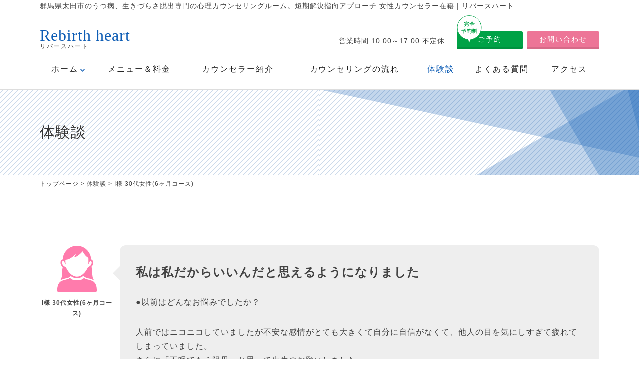

--- FILE ---
content_type: text/html; charset=UTF-8
request_url: https://www.cocoro-rebirthheart.net/voice/5932.html
body_size: 9931
content:
<!DOCTYPE html>
<html dir="ltr" lang="ja">
<head>
<meta charset="UTF-8" />
<meta name="viewport" content="width=device-width, initial-scale=1.0, minimum-scale=1.0, maximum-scale=1.0, user-scalable=no">
<!--[if IE]>
<meta http-equiv="X-UA-Compatible" content="IE=edge,chrome=1">
<![endif]-->
<title>I様 30代女性(6ヶ月コース) | 群馬県太田市のうつ病、生きづらさ脱出専門の心理カウンセリングルーム。短期解決指向アプローチ 女性カウンセラー在籍 | リバースハート群馬県太田市のうつ病、生きづらさ脱出専門の心理カウンセリングルーム。短期解決指向アプローチ 女性カウンセラー在籍 | リバースハート</title>
<link rel="stylesheet" href="https://www.cocoro-rebirthheart.net/wp-content/themes/rebirthheart/css/drawer.css" />
<link rel="stylesheet" media="all" href="https://www.cocoro-rebirthheart.net/wp-content/themes/rebirthheart/style.css">


<!--<link rel="shortcut icon" type="image/vnd.microsoft.icon" href="https://www.cocoro-rebirthheart.net/wp-content/themes/rebirthheart/img/favicon.ico" />-->

		<!-- All in One SEO 4.9.2 - aioseo.com -->
	<meta name="robots" content="max-image-preview:large" />
	<meta name="author" content="admin"/>
	<meta name="google-site-verification" content="WUA5Uc3__BPBsQSE6Ydvd5UKOv0cJHuEAvjWrc0VXNc" />
	<link rel="canonical" href="https://www.cocoro-rebirthheart.net/voice/5932.html" />
	<meta name="generator" content="All in One SEO (AIOSEO) 4.9.2" />
		<script type="application/ld+json" class="aioseo-schema">
			{"@context":"https:\/\/schema.org","@graph":[{"@type":"Article","@id":"https:\/\/www.cocoro-rebirthheart.net\/voice\/5932.html#article","name":"I\u69d8 30\u4ee3\u5973\u6027(6\u30f6\u6708\u30b3\u30fc\u30b9) | \u7fa4\u99ac\u770c\u592a\u7530\u5e02\u306e\u3046\u3064\u75c5\u3001\u751f\u304d\u3065\u3089\u3055\u8131\u51fa\u5c02\u9580\u306e\u5fc3\u7406\u30ab\u30a6\u30f3\u30bb\u30ea\u30f3\u30b0\u30eb\u30fc\u30e0\u3002\u77ed\u671f\u89e3\u6c7a\u6307\u5411\u30a2\u30d7\u30ed\u30fc\u30c1 \u5973\u6027\u30ab\u30a6\u30f3\u30bb\u30e9\u30fc\u5728\u7c4d | \u30ea\u30d0\u30fc\u30b9\u30cf\u30fc\u30c8","headline":"I\u69d8 30\u4ee3\u5973\u6027(6\u30f6\u6708\u30b3\u30fc\u30b9)","author":{"@id":"https:\/\/www.cocoro-rebirthheart.net\/author\/admin#author"},"publisher":{"@id":"https:\/\/www.cocoro-rebirthheart.net\/#organization"},"datePublished":"2022-02-22T15:48:41+09:00","dateModified":"2022-02-22T15:48:41+09:00","inLanguage":"ja","mainEntityOfPage":{"@id":"https:\/\/www.cocoro-rebirthheart.net\/voice\/5932.html#webpage"},"isPartOf":{"@id":"https:\/\/www.cocoro-rebirthheart.net\/voice\/5932.html#webpage"},"articleSection":"\u4f53\u9a13\u8ac7"},{"@type":"BreadcrumbList","@id":"https:\/\/www.cocoro-rebirthheart.net\/voice\/5932.html#breadcrumblist","itemListElement":[{"@type":"ListItem","@id":"https:\/\/www.cocoro-rebirthheart.net#listItem","position":1,"name":"\u30db\u30fc\u30e0","item":"https:\/\/www.cocoro-rebirthheart.net","nextItem":{"@type":"ListItem","@id":"https:\/\/www.cocoro-rebirthheart.net\/voice#listItem","name":"\u4f53\u9a13\u8ac7"}},{"@type":"ListItem","@id":"https:\/\/www.cocoro-rebirthheart.net\/voice#listItem","position":2,"name":"\u4f53\u9a13\u8ac7","item":"https:\/\/www.cocoro-rebirthheart.net\/voice","nextItem":{"@type":"ListItem","@id":"https:\/\/www.cocoro-rebirthheart.net\/voice\/5932.html#listItem","name":"I\u69d8 30\u4ee3\u5973\u6027(6\u30f6\u6708\u30b3\u30fc\u30b9)"},"previousItem":{"@type":"ListItem","@id":"https:\/\/www.cocoro-rebirthheart.net#listItem","name":"\u30db\u30fc\u30e0"}},{"@type":"ListItem","@id":"https:\/\/www.cocoro-rebirthheart.net\/voice\/5932.html#listItem","position":3,"name":"I\u69d8 30\u4ee3\u5973\u6027(6\u30f6\u6708\u30b3\u30fc\u30b9)","previousItem":{"@type":"ListItem","@id":"https:\/\/www.cocoro-rebirthheart.net\/voice#listItem","name":"\u4f53\u9a13\u8ac7"}}]},{"@type":"Organization","@id":"https:\/\/www.cocoro-rebirthheart.net\/#organization","name":"\u7fa4\u99ac\u770c\u592a\u7530\u5e02\u306e\u3046\u3064\u75c5\u3001\u751f\u304d\u3065\u3089\u3055\u8131\u51fa\u5c02\u9580\u306e\u5fc3\u7406\u30ab\u30a6\u30f3\u30bb\u30ea\u30f3\u30b0\u30eb\u30fc\u30e0\u3002\u77ed\u671f\u89e3\u6c7a\u6307\u5411\u30a2\u30d7\u30ed\u30fc\u30c1 \u5973\u6027\u30ab\u30a6\u30f3\u30bb\u30e9\u30fc\u5728\u7c4d | \u30ea\u30d0\u30fc\u30b9\u30cf\u30fc\u30c8","description":"\u7fa4\u99ac\u770c\u592a\u7530\u5e02\u306e\u3046\u3064\u75c5\u3001\u751f\u304d\u3065\u3089\u3055\u8131\u51fa\u5c02\u9580\u306e\u5fc3\u7406\u30ab\u30a6\u30f3\u30bb\u30ea\u30f3\u30b0\u30eb\u30fc\u30e0\u3002\u77ed\u671f\u89e3\u6c7a\u6307\u5411\u30a2\u30d7\u30ed\u30fc\u30c1 \u5973\u6027\u30ab\u30a6\u30f3\u30bb\u30e9\u30fc\u5728\u7c4d | \u30ea\u30d0\u30fc\u30b9\u30cf\u30fc\u30c8","url":"https:\/\/www.cocoro-rebirthheart.net\/"},{"@type":"Person","@id":"https:\/\/www.cocoro-rebirthheart.net\/author\/admin#author","url":"https:\/\/www.cocoro-rebirthheart.net\/author\/admin","name":"admin","image":{"@type":"ImageObject","@id":"https:\/\/www.cocoro-rebirthheart.net\/voice\/5932.html#authorImage","url":"https:\/\/secure.gravatar.com\/avatar\/62b148ccb014a4f1645f2220ba2d46f5c1f174400e9e12c8815a2e7c71afca14?s=96&d=mm&r=g","width":96,"height":96,"caption":"admin"}},{"@type":"WebPage","@id":"https:\/\/www.cocoro-rebirthheart.net\/voice\/5932.html#webpage","url":"https:\/\/www.cocoro-rebirthheart.net\/voice\/5932.html","name":"I\u69d8 30\u4ee3\u5973\u6027(6\u30f6\u6708\u30b3\u30fc\u30b9) | \u7fa4\u99ac\u770c\u592a\u7530\u5e02\u306e\u3046\u3064\u75c5\u3001\u751f\u304d\u3065\u3089\u3055\u8131\u51fa\u5c02\u9580\u306e\u5fc3\u7406\u30ab\u30a6\u30f3\u30bb\u30ea\u30f3\u30b0\u30eb\u30fc\u30e0\u3002\u77ed\u671f\u89e3\u6c7a\u6307\u5411\u30a2\u30d7\u30ed\u30fc\u30c1 \u5973\u6027\u30ab\u30a6\u30f3\u30bb\u30e9\u30fc\u5728\u7c4d | \u30ea\u30d0\u30fc\u30b9\u30cf\u30fc\u30c8","inLanguage":"ja","isPartOf":{"@id":"https:\/\/www.cocoro-rebirthheart.net\/#website"},"breadcrumb":{"@id":"https:\/\/www.cocoro-rebirthheart.net\/voice\/5932.html#breadcrumblist"},"author":{"@id":"https:\/\/www.cocoro-rebirthheart.net\/author\/admin#author"},"creator":{"@id":"https:\/\/www.cocoro-rebirthheart.net\/author\/admin#author"},"datePublished":"2022-02-22T15:48:41+09:00","dateModified":"2022-02-22T15:48:41+09:00"},{"@type":"WebSite","@id":"https:\/\/www.cocoro-rebirthheart.net\/#website","url":"https:\/\/www.cocoro-rebirthheart.net\/","name":"\u7fa4\u99ac\u770c\u592a\u7530\u5e02\u306e\u3046\u3064\u75c5\u3001\u751f\u304d\u3065\u3089\u3055\u8131\u51fa\u5c02\u9580\u306e\u5fc3\u7406\u30ab\u30a6\u30f3\u30bb\u30ea\u30f3\u30b0\u30eb\u30fc\u30e0\u3002\u77ed\u671f\u89e3\u6c7a\u6307\u5411\u30a2\u30d7\u30ed\u30fc\u30c1 \u5973\u6027\u30ab\u30a6\u30f3\u30bb\u30e9\u30fc\u5728\u7c4d | \u30ea\u30d0\u30fc\u30b9\u30cf\u30fc\u30c8","description":"\u7fa4\u99ac\u770c\u592a\u7530\u5e02\u306e\u3046\u3064\u75c5\u3001\u751f\u304d\u3065\u3089\u3055\u8131\u51fa\u5c02\u9580\u306e\u5fc3\u7406\u30ab\u30a6\u30f3\u30bb\u30ea\u30f3\u30b0\u30eb\u30fc\u30e0\u3002\u77ed\u671f\u89e3\u6c7a\u6307\u5411\u30a2\u30d7\u30ed\u30fc\u30c1 \u5973\u6027\u30ab\u30a6\u30f3\u30bb\u30e9\u30fc\u5728\u7c4d | \u30ea\u30d0\u30fc\u30b9\u30cf\u30fc\u30c8","inLanguage":"ja","publisher":{"@id":"https:\/\/www.cocoro-rebirthheart.net\/#organization"}}]}
		</script>
		<!-- All in One SEO -->

<link rel="alternate" title="oEmbed (JSON)" type="application/json+oembed" href="https://www.cocoro-rebirthheart.net/wp-json/oembed/1.0/embed?url=https%3A%2F%2Fwww.cocoro-rebirthheart.net%2Fvoice%2F5932.html" />
<link rel="alternate" title="oEmbed (XML)" type="text/xml+oembed" href="https://www.cocoro-rebirthheart.net/wp-json/oembed/1.0/embed?url=https%3A%2F%2Fwww.cocoro-rebirthheart.net%2Fvoice%2F5932.html&#038;format=xml" />

<!-- SEO SIMPLE PACK 3.6.2 -->
<title>I様 30代女性(6ヶ月コース) | 群馬県太田市のうつ病、生きづらさ脱出専門の心理カウンセリングルーム。短期解決指向アプローチ 女性カウンセラー在籍 | リバースハート</title>
<meta name="description" content="私は私だからいいんだと思えるようになりました ●以前はどんなお悩みでしたか？ 人前ではニコニコしていましたが不安な感情がとても大きくて自分に自信がなくて、他人の目を気にしすぎて疲れてしまっていました。さらに「不眠でもう限界」と思って先生のお">
<link rel="canonical" href="https://www.cocoro-rebirthheart.net/voice/5932.html">
<meta property="og:locale" content="ja_JP">
<meta property="og:type" content="article">
<meta property="og:title" content="I様 30代女性(6ヶ月コース) | 群馬県太田市のうつ病、生きづらさ脱出専門の心理カウンセリングルーム。短期解決指向アプローチ 女性カウンセラー在籍 | リバースハート">
<meta property="og:description" content="私は私だからいいんだと思えるようになりました ●以前はどんなお悩みでしたか？ 人前ではニコニコしていましたが不安な感情がとても大きくて自分に自信がなくて、他人の目を気にしすぎて疲れてしまっていました。さらに「不眠でもう限界」と思って先生のお">
<meta property="og:url" content="https://www.cocoro-rebirthheart.net/voice/5932.html">
<meta property="og:site_name" content="群馬県太田市のうつ病、生きづらさ脱出専門の心理カウンセリングルーム。短期解決指向アプローチ 女性カウンセラー在籍 | リバースハート">
<meta name="twitter:card" content="summary">
<!-- / SEO SIMPLE PACK -->

<style id='wp-img-auto-sizes-contain-inline-css' type='text/css'>
img:is([sizes=auto i],[sizes^="auto," i]){contain-intrinsic-size:3000px 1500px}
/*# sourceURL=wp-img-auto-sizes-contain-inline-css */
</style>
<style id='wp-block-library-inline-css' type='text/css'>
:root{--wp-block-synced-color:#7a00df;--wp-block-synced-color--rgb:122,0,223;--wp-bound-block-color:var(--wp-block-synced-color);--wp-editor-canvas-background:#ddd;--wp-admin-theme-color:#007cba;--wp-admin-theme-color--rgb:0,124,186;--wp-admin-theme-color-darker-10:#006ba1;--wp-admin-theme-color-darker-10--rgb:0,107,160.5;--wp-admin-theme-color-darker-20:#005a87;--wp-admin-theme-color-darker-20--rgb:0,90,135;--wp-admin-border-width-focus:2px}@media (min-resolution:192dpi){:root{--wp-admin-border-width-focus:1.5px}}.wp-element-button{cursor:pointer}:root .has-very-light-gray-background-color{background-color:#eee}:root .has-very-dark-gray-background-color{background-color:#313131}:root .has-very-light-gray-color{color:#eee}:root .has-very-dark-gray-color{color:#313131}:root .has-vivid-green-cyan-to-vivid-cyan-blue-gradient-background{background:linear-gradient(135deg,#00d084,#0693e3)}:root .has-purple-crush-gradient-background{background:linear-gradient(135deg,#34e2e4,#4721fb 50%,#ab1dfe)}:root .has-hazy-dawn-gradient-background{background:linear-gradient(135deg,#faaca8,#dad0ec)}:root .has-subdued-olive-gradient-background{background:linear-gradient(135deg,#fafae1,#67a671)}:root .has-atomic-cream-gradient-background{background:linear-gradient(135deg,#fdd79a,#004a59)}:root .has-nightshade-gradient-background{background:linear-gradient(135deg,#330968,#31cdcf)}:root .has-midnight-gradient-background{background:linear-gradient(135deg,#020381,#2874fc)}:root{--wp--preset--font-size--normal:16px;--wp--preset--font-size--huge:42px}.has-regular-font-size{font-size:1em}.has-larger-font-size{font-size:2.625em}.has-normal-font-size{font-size:var(--wp--preset--font-size--normal)}.has-huge-font-size{font-size:var(--wp--preset--font-size--huge)}.has-text-align-center{text-align:center}.has-text-align-left{text-align:left}.has-text-align-right{text-align:right}.has-fit-text{white-space:nowrap!important}#end-resizable-editor-section{display:none}.aligncenter{clear:both}.items-justified-left{justify-content:flex-start}.items-justified-center{justify-content:center}.items-justified-right{justify-content:flex-end}.items-justified-space-between{justify-content:space-between}.screen-reader-text{border:0;clip-path:inset(50%);height:1px;margin:-1px;overflow:hidden;padding:0;position:absolute;width:1px;word-wrap:normal!important}.screen-reader-text:focus{background-color:#ddd;clip-path:none;color:#444;display:block;font-size:1em;height:auto;left:5px;line-height:normal;padding:15px 23px 14px;text-decoration:none;top:5px;width:auto;z-index:100000}html :where(.has-border-color){border-style:solid}html :where([style*=border-top-color]){border-top-style:solid}html :where([style*=border-right-color]){border-right-style:solid}html :where([style*=border-bottom-color]){border-bottom-style:solid}html :where([style*=border-left-color]){border-left-style:solid}html :where([style*=border-width]){border-style:solid}html :where([style*=border-top-width]){border-top-style:solid}html :where([style*=border-right-width]){border-right-style:solid}html :where([style*=border-bottom-width]){border-bottom-style:solid}html :where([style*=border-left-width]){border-left-style:solid}html :where(img[class*=wp-image-]){height:auto;max-width:100%}:where(figure){margin:0 0 1em}html :where(.is-position-sticky){--wp-admin--admin-bar--position-offset:var(--wp-admin--admin-bar--height,0px)}@media screen and (max-width:600px){html :where(.is-position-sticky){--wp-admin--admin-bar--position-offset:0px}}

/*# sourceURL=wp-block-library-inline-css */
</style><style id='global-styles-inline-css' type='text/css'>
:root{--wp--preset--aspect-ratio--square: 1;--wp--preset--aspect-ratio--4-3: 4/3;--wp--preset--aspect-ratio--3-4: 3/4;--wp--preset--aspect-ratio--3-2: 3/2;--wp--preset--aspect-ratio--2-3: 2/3;--wp--preset--aspect-ratio--16-9: 16/9;--wp--preset--aspect-ratio--9-16: 9/16;--wp--preset--color--black: #000000;--wp--preset--color--cyan-bluish-gray: #abb8c3;--wp--preset--color--white: #ffffff;--wp--preset--color--pale-pink: #f78da7;--wp--preset--color--vivid-red: #cf2e2e;--wp--preset--color--luminous-vivid-orange: #ff6900;--wp--preset--color--luminous-vivid-amber: #fcb900;--wp--preset--color--light-green-cyan: #7bdcb5;--wp--preset--color--vivid-green-cyan: #00d084;--wp--preset--color--pale-cyan-blue: #8ed1fc;--wp--preset--color--vivid-cyan-blue: #0693e3;--wp--preset--color--vivid-purple: #9b51e0;--wp--preset--gradient--vivid-cyan-blue-to-vivid-purple: linear-gradient(135deg,rgb(6,147,227) 0%,rgb(155,81,224) 100%);--wp--preset--gradient--light-green-cyan-to-vivid-green-cyan: linear-gradient(135deg,rgb(122,220,180) 0%,rgb(0,208,130) 100%);--wp--preset--gradient--luminous-vivid-amber-to-luminous-vivid-orange: linear-gradient(135deg,rgb(252,185,0) 0%,rgb(255,105,0) 100%);--wp--preset--gradient--luminous-vivid-orange-to-vivid-red: linear-gradient(135deg,rgb(255,105,0) 0%,rgb(207,46,46) 100%);--wp--preset--gradient--very-light-gray-to-cyan-bluish-gray: linear-gradient(135deg,rgb(238,238,238) 0%,rgb(169,184,195) 100%);--wp--preset--gradient--cool-to-warm-spectrum: linear-gradient(135deg,rgb(74,234,220) 0%,rgb(151,120,209) 20%,rgb(207,42,186) 40%,rgb(238,44,130) 60%,rgb(251,105,98) 80%,rgb(254,248,76) 100%);--wp--preset--gradient--blush-light-purple: linear-gradient(135deg,rgb(255,206,236) 0%,rgb(152,150,240) 100%);--wp--preset--gradient--blush-bordeaux: linear-gradient(135deg,rgb(254,205,165) 0%,rgb(254,45,45) 50%,rgb(107,0,62) 100%);--wp--preset--gradient--luminous-dusk: linear-gradient(135deg,rgb(255,203,112) 0%,rgb(199,81,192) 50%,rgb(65,88,208) 100%);--wp--preset--gradient--pale-ocean: linear-gradient(135deg,rgb(255,245,203) 0%,rgb(182,227,212) 50%,rgb(51,167,181) 100%);--wp--preset--gradient--electric-grass: linear-gradient(135deg,rgb(202,248,128) 0%,rgb(113,206,126) 100%);--wp--preset--gradient--midnight: linear-gradient(135deg,rgb(2,3,129) 0%,rgb(40,116,252) 100%);--wp--preset--font-size--small: 13px;--wp--preset--font-size--medium: 20px;--wp--preset--font-size--large: 36px;--wp--preset--font-size--x-large: 42px;--wp--preset--spacing--20: 0.44rem;--wp--preset--spacing--30: 0.67rem;--wp--preset--spacing--40: 1rem;--wp--preset--spacing--50: 1.5rem;--wp--preset--spacing--60: 2.25rem;--wp--preset--spacing--70: 3.38rem;--wp--preset--spacing--80: 5.06rem;--wp--preset--shadow--natural: 6px 6px 9px rgba(0, 0, 0, 0.2);--wp--preset--shadow--deep: 12px 12px 50px rgba(0, 0, 0, 0.4);--wp--preset--shadow--sharp: 6px 6px 0px rgba(0, 0, 0, 0.2);--wp--preset--shadow--outlined: 6px 6px 0px -3px rgb(255, 255, 255), 6px 6px rgb(0, 0, 0);--wp--preset--shadow--crisp: 6px 6px 0px rgb(0, 0, 0);}:where(.is-layout-flex){gap: 0.5em;}:where(.is-layout-grid){gap: 0.5em;}body .is-layout-flex{display: flex;}.is-layout-flex{flex-wrap: wrap;align-items: center;}.is-layout-flex > :is(*, div){margin: 0;}body .is-layout-grid{display: grid;}.is-layout-grid > :is(*, div){margin: 0;}:where(.wp-block-columns.is-layout-flex){gap: 2em;}:where(.wp-block-columns.is-layout-grid){gap: 2em;}:where(.wp-block-post-template.is-layout-flex){gap: 1.25em;}:where(.wp-block-post-template.is-layout-grid){gap: 1.25em;}.has-black-color{color: var(--wp--preset--color--black) !important;}.has-cyan-bluish-gray-color{color: var(--wp--preset--color--cyan-bluish-gray) !important;}.has-white-color{color: var(--wp--preset--color--white) !important;}.has-pale-pink-color{color: var(--wp--preset--color--pale-pink) !important;}.has-vivid-red-color{color: var(--wp--preset--color--vivid-red) !important;}.has-luminous-vivid-orange-color{color: var(--wp--preset--color--luminous-vivid-orange) !important;}.has-luminous-vivid-amber-color{color: var(--wp--preset--color--luminous-vivid-amber) !important;}.has-light-green-cyan-color{color: var(--wp--preset--color--light-green-cyan) !important;}.has-vivid-green-cyan-color{color: var(--wp--preset--color--vivid-green-cyan) !important;}.has-pale-cyan-blue-color{color: var(--wp--preset--color--pale-cyan-blue) !important;}.has-vivid-cyan-blue-color{color: var(--wp--preset--color--vivid-cyan-blue) !important;}.has-vivid-purple-color{color: var(--wp--preset--color--vivid-purple) !important;}.has-black-background-color{background-color: var(--wp--preset--color--black) !important;}.has-cyan-bluish-gray-background-color{background-color: var(--wp--preset--color--cyan-bluish-gray) !important;}.has-white-background-color{background-color: var(--wp--preset--color--white) !important;}.has-pale-pink-background-color{background-color: var(--wp--preset--color--pale-pink) !important;}.has-vivid-red-background-color{background-color: var(--wp--preset--color--vivid-red) !important;}.has-luminous-vivid-orange-background-color{background-color: var(--wp--preset--color--luminous-vivid-orange) !important;}.has-luminous-vivid-amber-background-color{background-color: var(--wp--preset--color--luminous-vivid-amber) !important;}.has-light-green-cyan-background-color{background-color: var(--wp--preset--color--light-green-cyan) !important;}.has-vivid-green-cyan-background-color{background-color: var(--wp--preset--color--vivid-green-cyan) !important;}.has-pale-cyan-blue-background-color{background-color: var(--wp--preset--color--pale-cyan-blue) !important;}.has-vivid-cyan-blue-background-color{background-color: var(--wp--preset--color--vivid-cyan-blue) !important;}.has-vivid-purple-background-color{background-color: var(--wp--preset--color--vivid-purple) !important;}.has-black-border-color{border-color: var(--wp--preset--color--black) !important;}.has-cyan-bluish-gray-border-color{border-color: var(--wp--preset--color--cyan-bluish-gray) !important;}.has-white-border-color{border-color: var(--wp--preset--color--white) !important;}.has-pale-pink-border-color{border-color: var(--wp--preset--color--pale-pink) !important;}.has-vivid-red-border-color{border-color: var(--wp--preset--color--vivid-red) !important;}.has-luminous-vivid-orange-border-color{border-color: var(--wp--preset--color--luminous-vivid-orange) !important;}.has-luminous-vivid-amber-border-color{border-color: var(--wp--preset--color--luminous-vivid-amber) !important;}.has-light-green-cyan-border-color{border-color: var(--wp--preset--color--light-green-cyan) !important;}.has-vivid-green-cyan-border-color{border-color: var(--wp--preset--color--vivid-green-cyan) !important;}.has-pale-cyan-blue-border-color{border-color: var(--wp--preset--color--pale-cyan-blue) !important;}.has-vivid-cyan-blue-border-color{border-color: var(--wp--preset--color--vivid-cyan-blue) !important;}.has-vivid-purple-border-color{border-color: var(--wp--preset--color--vivid-purple) !important;}.has-vivid-cyan-blue-to-vivid-purple-gradient-background{background: var(--wp--preset--gradient--vivid-cyan-blue-to-vivid-purple) !important;}.has-light-green-cyan-to-vivid-green-cyan-gradient-background{background: var(--wp--preset--gradient--light-green-cyan-to-vivid-green-cyan) !important;}.has-luminous-vivid-amber-to-luminous-vivid-orange-gradient-background{background: var(--wp--preset--gradient--luminous-vivid-amber-to-luminous-vivid-orange) !important;}.has-luminous-vivid-orange-to-vivid-red-gradient-background{background: var(--wp--preset--gradient--luminous-vivid-orange-to-vivid-red) !important;}.has-very-light-gray-to-cyan-bluish-gray-gradient-background{background: var(--wp--preset--gradient--very-light-gray-to-cyan-bluish-gray) !important;}.has-cool-to-warm-spectrum-gradient-background{background: var(--wp--preset--gradient--cool-to-warm-spectrum) !important;}.has-blush-light-purple-gradient-background{background: var(--wp--preset--gradient--blush-light-purple) !important;}.has-blush-bordeaux-gradient-background{background: var(--wp--preset--gradient--blush-bordeaux) !important;}.has-luminous-dusk-gradient-background{background: var(--wp--preset--gradient--luminous-dusk) !important;}.has-pale-ocean-gradient-background{background: var(--wp--preset--gradient--pale-ocean) !important;}.has-electric-grass-gradient-background{background: var(--wp--preset--gradient--electric-grass) !important;}.has-midnight-gradient-background{background: var(--wp--preset--gradient--midnight) !important;}.has-small-font-size{font-size: var(--wp--preset--font-size--small) !important;}.has-medium-font-size{font-size: var(--wp--preset--font-size--medium) !important;}.has-large-font-size{font-size: var(--wp--preset--font-size--large) !important;}.has-x-large-font-size{font-size: var(--wp--preset--font-size--x-large) !important;}
/*# sourceURL=global-styles-inline-css */
</style>

<style id='classic-theme-styles-inline-css' type='text/css'>
/*! This file is auto-generated */
.wp-block-button__link{color:#fff;background-color:#32373c;border-radius:9999px;box-shadow:none;text-decoration:none;padding:calc(.667em + 2px) calc(1.333em + 2px);font-size:1.125em}.wp-block-file__button{background:#32373c;color:#fff;text-decoration:none}
/*# sourceURL=/wp-includes/css/classic-themes.min.css */
</style>
<link rel='stylesheet' id='jquery.lightbox.min.css-css' href='https://www.cocoro-rebirthheart.net/wp-content/plugins/wp-jquery-lightbox/lightboxes/wp-jquery-lightbox/styles/lightbox.min.css?ver=2.3.4' type='text/css' media='all' />
<link rel='stylesheet' id='jqlb-overrides-css' href='https://www.cocoro-rebirthheart.net/wp-content/plugins/wp-jquery-lightbox/lightboxes/wp-jquery-lightbox/styles/overrides.css?ver=2.3.4' type='text/css' media='all' />
<style id='jqlb-overrides-inline-css' type='text/css'>

			#outerImageContainer {
				box-shadow: 0 0 4px 2px rgba(0,0,0,.2);
			}
			#imageContainer{
				padding: 6px;
			}
			#imageDataContainer {
				box-shadow: 0 -4px 0 0 #fff, 0 0 4px 2px rgba(0,0,0,.1);
				z-index: auto;
			}
			#prevArrow,
			#nextArrow{
				background-color: rgba(255,255,255,.7;
				color: #000000;
			}
/*# sourceURL=jqlb-overrides-inline-css */
</style>
<script type="text/javascript" src="https://www.cocoro-rebirthheart.net/wp-content/themes/rebirthheart/js/jQuery.js?ver=3.2.1" id="jquery-js"></script>
<link rel="https://api.w.org/" href="https://www.cocoro-rebirthheart.net/wp-json/" /><link rel="alternate" title="JSON" type="application/json" href="https://www.cocoro-rebirthheart.net/wp-json/wp/v2/posts/5932" /><link rel='shortlink' href='https://www.cocoro-rebirthheart.net/?p=5932' />
<link rel="icon" href="https://www.cocoro-rebirthheart.net/wp-content/uploads/2020/11/cropped-siteIcon-32x32.png" sizes="32x32" />
<link rel="icon" href="https://www.cocoro-rebirthheart.net/wp-content/uploads/2020/11/cropped-siteIcon-192x192.png" sizes="192x192" />
<link rel="apple-touch-icon" href="https://www.cocoro-rebirthheart.net/wp-content/uploads/2020/11/cropped-siteIcon-180x180.png" />
<meta name="msapplication-TileImage" content="https://www.cocoro-rebirthheart.net/wp-content/uploads/2020/11/cropped-siteIcon-270x270.png" />
<!-- Google Tag Manager -->
<script>(function(w,d,s,l,i){w[l]=w[l]||[];w[l].push({'gtm.start':
new Date().getTime(),event:'gtm.js'});var f=d.getElementsByTagName(s)[0],
j=d.createElement(s),dl=l!='dataLayer'?'&l='+l:'';j.async=true;j.src=
'https://www.googletagmanager.com/gtm.js?id='+i+dl;f.parentNode.insertBefore(j,f);
})(window,document,'script','dataLayer','GTM-TM68NLP');</script>
<!-- End Google Tag Manager -->
</head>

<body class="under drawer drawer--top">

	
<header id="top">
<div class="wrap">
<h1>群馬県太田市のうつ病、生きづらさ脱出専門の心理カウンセリングルーム。短期解決指向アプローチ 女性カウンセラー在籍 | リバースハート</h1>
<h2><a class="opa" href="https://www.cocoro-rebirthheart.net/"><span class="en">Rebirth heart</span><span class="ja">リバースハート</span></a></h2>
<ul id="secondary">
<li class="resv"><img class="bal" src="https://www.cocoro-rebirthheart.net/wp-content/themes/rebirthheart/img/rs.svg" alt="完全予約制" /><a class="btn opa" href="https://www.cocoro-rebirthheart.net/reservation">ご予約</a></li>
<li class="cont"><a class="btn opa" href="https://www.cocoro-rebirthheart.net/contact">お問い合わせ</a></li>
</ul>
<dl>
<dd><span class="biz">営業時間 10:00～17:00 不定休</span></dd>
</dl>		</div>
</header>
<nav id="nav">
<div class="wrap">
<ul id="primary" class="menu"><li id="menu-item-18" class="ddm menu-item menu-item-type-custom menu-item-object-custom menu-item-home menu-item-has-children menu-item-18"><a href="https://www.cocoro-rebirthheart.net/">ホーム</a>
<ul class="sub-menu">
	<li id="menu-item-46" class="menu-item menu-item-type-taxonomy menu-item-object-category menu-item-46"><a href="https://www.cocoro-rebirthheart.net/news">News</a></li>
	<li id="menu-item-45" class="menu-item menu-item-type-taxonomy menu-item-object-category menu-item-45"><a href="https://www.cocoro-rebirthheart.net/blog">Blog</a></li>
</ul>
</li>
<li id="menu-item-20" class="menu-item menu-item-type-post_type menu-item-object-page menu-item-20"><a href="https://www.cocoro-rebirthheart.net/menu">メニュー＆料金</a></li>
<li id="menu-item-23" class="menu-item menu-item-type-post_type menu-item-object-page menu-item-23"><a href="https://www.cocoro-rebirthheart.net/about">カウンセラー紹介</a></li>
<li id="menu-item-19" class="menu-item menu-item-type-post_type menu-item-object-page menu-item-19"><a href="https://www.cocoro-rebirthheart.net/flow">カウンセリングの流れ</a></li>
<li id="menu-item-255" class="menu-item menu-item-type-taxonomy menu-item-object-category current-post-ancestor current-menu-parent current-post-parent menu-item-255"><a href="https://www.cocoro-rebirthheart.net/voice">体験談</a></li>
<li id="menu-item-24" class="menu-item menu-item-type-taxonomy menu-item-object-category menu-item-24"><a href="https://www.cocoro-rebirthheart.net/faq">よくある質問</a></li>
<li id="menu-item-4255" class="menu-item menu-item-type-post_type menu-item-object-page menu-item-4255"><a href="https://www.cocoro-rebirthheart.net/access">アクセス</a></li>
</ul></div>
</nav>

<div class="pagenname">
<div class="wrap">
<h1>体験談</h1>
</div>
</div>


<div id="contents">
<div class="pankz">
<div class="wrap">
<p><a title="群馬県太田市のうつ病、生きづらさ脱出専門の心理カウンセリングルーム。短期解決指向アプローチ 女性カウンセラー在籍 | リバースハート" href="https://www.cocoro-rebirthheart.net">トップページ</a> &gt; <a title="体験談" href="https://www.cocoro-rebirthheart.net/voice">体験談</a> &gt; <span property="itemListElement" typeof="ListItem"><span property="name">I様 30代女性(6ヶ月コース)</span><meta property="position" content="3"></span></p>
</div>
</div>

<!-- 体験談 -->
<section>
<div class="wrap">
<h1><span class="name"></span></h1>
<section class="voice" id="post-5932">
<h2>
<img src="https://www.cocoro-rebirthheart.net/wp-content/themes/rebirthheart/img/woman.svg" alt="女性" width="80" />
I様 30代女性(6ヶ月コース)</h2>
<div>
<h3>私は私だからいいんだと思えるようになりました</h3>
<p>●以前はどんなお悩みでしたか？</p>
<p>人前ではニコニコしていましたが不安な感情がとても大きくて自分に自信がなくて、他人の目を気にしすぎて疲れてしまっていました。<br />さらに「不眠でもう限界」と思って先生のお願いしました。</p>
<p>●具体的にどの様な効果がありましたか？</p>
<p>他人の目を気にすることなく「私は私だからいいんだ」って思えるようになりました。<br />夜もバッチリ寝れてます！<br />周りで落ち込んでいる人にもアドバイスしちゃうくらい自分の物にしたって感じです^ ^</p>
<p>●セッションを受けていなかったらどうなっていましたか？</p>
<p>心身共にボロボロになりながら色々な方法を探し回っていたと思います。</p>
<p>●迷っている方へ一言お願いします。</p>
<p>私の場合は通い出して2ヶ月後ぐらいにふと振り返ると「あっ変わってきた」という実感が出てきました。<br />「じわじわくる」って感じです。<br />でもくじけそうな時もたくさんありました。<br />私はくじけそうなときや、不安なときはメールサポートをたくさん利用しました。<br />その都度先生は丁寧にサポートをして下さいました。<br />私は周りの知り合いにも岸田先生を薦めています。<br />それぐらい信頼できます。<br />私でも変われました。<br />他の方も変われるはずです。<br />迷っているなら是非やってみて欲しいと思います。</p>
</div>
</section></div>
</section>

</div><!-- #contents -->

<footer>

<!-- Google Tag Manager (noscript) -->
<noscript><iframe src="https://www.googletagmanager.com/ns.html?id=GTM-TM68NLP"
height="0" width="0" style="display:none;visibility:hidden"></iframe></noscript>
<!-- End Google Tag Manager (noscript) -->

<div class="footTop">
<div class="wrap">
<div class="half p60">
<dl class="credit">
<dt><img src="https://www.cocoro-rebirthheart.net/wp-content/themes/rebirthheart/img/credit.png" alt="" width="180" /></dt>
<dd><a class="more opa" href="https://www.cocoro-rebirthheart.net/about"><b>Rebirth heart リバースハート</b></a>
<dl>
<dt>営業時間：</dt>
<dd>10：00～17：00</dd>
<dt>定<span style="padding: 0 0.5em;">休</span>日：</dt>
<dd>不定休</dd>
<dt><span style="padding-right: 2em;">住</span>所：</dt>
<dd>群馬県太田市新井町565-13 ドリームタウン111</dd>
</dl>
<ul class="outside">

<p><img src="https://www.cocoro-rebirthheart.net/wp-content/uploads/2024/09/66b535962734fccd0f40b2abe32bf6ba-320x213.jpeg"width="150" height="75" alt="SDGsロゴ"> <img src="https://www.cocoro-rebirthheart.net/wp-content/uploads/2024/09/sdg_icon_03_ja_2-320x320.png" width="100" height="100" alt="すべての人に健康と福祉を"><br><br><p>私たちは持続可能な開発目標(SDGs)を支援しています</p><br></p>


<li><a href="https://sinri-navi.com" target="_blank" class="opa"><img src="https://sinri-navi.com/img/bnr/12.jpg" width="120" height="60" alt=""/></a></li>
<li><a href="http://smilelife.pref.gunma.jp/pc/passport/shopsearch/detail/?gcp=5737" target="_blank" class="opa"><img src="https://www.cocoro-rebirthheart.net/wp-content/themes/rebirthheart/img/card_guchoki.png" width="120" alt="" /></a></li>
<li><a href="https://www.cocoro-rebirthheart.net/aizu" target="_blank" class="opa"><img src="https://www.cocoro-rebirthheart.net/wp-content/themes/rebirthheart/img/bn_aizu.jpg" width="160" alt="リバースハート会津" /></a></li>

</ul>
</dd>
</dl>
</div>
<div class="half p40 right">
<dl class="contact">
<dt><span class="title mail">お問い合わせ</span></dt>
<dd>
<ul>
<li class="resv"><img class="bal" src="https://www.cocoro-rebirthheart.net/wp-content/themes/rebirthheart/img/rs.svg" alt="完全予約制" /><a class="btn opa" href="https://www.cocoro-rebirthheart.net/reservation">ご予約</a></li>
<li class="cont"><a class="btn opa" href="https://www.cocoro-rebirthheart.net/contact">お問い合わせ</a></li>
</ul>
</dd>
</dl>
<p><a href="https://www.cocoro-rebirthheart.net/course" class="opa"><img src="https://www.cocoro-rebirthheart.net/wp-content/themes/rebirthheart/img/bn_landing.png" width="700" alt="" class="aligncenter" /></a></p>
</div>
</div>
</div>		<div class="footMid">
<div class="wrap">
<ul id="menu-tertiary" class="tertiary"><li id="menu-item-25" class="menu-item menu-item-type-custom menu-item-object-custom menu-item-home menu-item-25"><a href="https://www.cocoro-rebirthheart.net/">ホーム</a></li>
<li id="menu-item-257" class="menu-item menu-item-type-post_type menu-item-object-page menu-item-257"><a href="https://www.cocoro-rebirthheart.net/therapy">催眠療法について</a></li>
<li id="menu-item-28" class="menu-item menu-item-type-post_type menu-item-object-page menu-item-28"><a href="https://www.cocoro-rebirthheart.net/menu">メニュー＆料金</a></li>
<li id="menu-item-29" class="menu-item menu-item-type-post_type menu-item-object-page menu-item-29"><a href="https://www.cocoro-rebirthheart.net/about" title="当ルームについて">当ルームのご案内</a></li>
<li id="menu-item-27" class="menu-item menu-item-type-post_type menu-item-object-page menu-item-27"><a href="https://www.cocoro-rebirthheart.net/flow">カウンセリングの流れ</a></li>
<li id="menu-item-30" class="menu-item menu-item-type-taxonomy menu-item-object-category menu-item-30"><a href="https://www.cocoro-rebirthheart.net/faq">よくある質問</a></li>
<li id="menu-item-258" class="menu-item menu-item-type-taxonomy menu-item-object-category current-post-ancestor current-menu-parent current-post-parent menu-item-258"><a href="https://www.cocoro-rebirthheart.net/voice">体験談</a></li>
</ul></div>
</div>

<div class="footBot">
<div class="wrap">
<ul id="menu-quat" class="quat"><li id="menu-item-31" class="menu-item menu-item-type-post_type menu-item-object-page menu-item-31"><a href="https://www.cocoro-rebirthheart.net/sitemap">サイトマップ</a></li>
<li id="menu-item-32" class="menu-item menu-item-type-post_type menu-item-object-page menu-item-32"><a href="https://www.cocoro-rebirthheart.net/privacy">プライバシーポリシー</a></li>
<li id="menu-item-417" class="menu-item menu-item-type-post_type menu-item-object-page menu-item-417"><a href="https://www.cocoro-rebirthheart.net/shouhou">「特定商取引に関する法律」に基づく表示</a></li>
</ul><p class="copyright">&copy; <a href="https://www.cocoro-rebirthheart.net/" class="opa">Rebirth heart</a>.</p>
</div>
</div>
<p class="pagetop"><a href="#top"><img src="https://www.cocoro-rebirthheart.net/wp-content/themes/rebirthheart/img/pagetop.svg" alt="Pagetop" /></a></p>
</footer>

<div id="footFix">
<a href="https://www.cocoro-rebirthheart.net/course" class="opa"><img src="https://www.cocoro-rebirthheart.net/wp-content/themes/rebirthheart/img/bn_landing.png" width="480" alt="" /></a>
</div>
<button type="button" class="drawer-toggle drawer-hamburger">
<span class="sr-only">toggle navigation</span>
<span class="drawer-hamburger-icon"></span>
</button>
<nav class="drawer-nav">
<ul id="menu-drawer-menu" class="drawer-menu"><li id="menu-item-40" class="menu-item menu-item-type-post_type menu-item-object-page menu-item-40"><a href="https://www.cocoro-rebirthheart.net/about">カウンセラー紹介</a></li>
<li id="menu-item-39" class="menu-item menu-item-type-post_type menu-item-object-page menu-item-39"><a href="https://www.cocoro-rebirthheart.net/menu">メニュー＆料金</a></li>
<li id="menu-item-259" class="menu-item menu-item-type-taxonomy menu-item-object-category current-post-ancestor current-menu-parent current-post-parent menu-item-259"><a href="https://www.cocoro-rebirthheart.net/voice">体験談</a></li>
<li id="menu-item-41" class="menu-item menu-item-type-taxonomy menu-item-object-category menu-item-41"><a href="https://www.cocoro-rebirthheart.net/blog">Blog</a></li>
<li id="menu-item-36" class="menu-item menu-item-type-post_type menu-item-object-page menu-item-36"><a href="https://www.cocoro-rebirthheart.net/reservation">ご予約</a></li>
<li id="menu-item-2044" class="menu-item menu-item-type-custom menu-item-object-custom menu-item-2044"><a href="tel:0276481881">電話でのお問い合わせ</a></li>
<li id="menu-item-4256" class="menu-item menu-item-type-post_type menu-item-object-page menu-item-4256"><a href="https://www.cocoro-rebirthheart.net/course">無料メール講座</a></li>
</ul></nav>
<script type="speculationrules">
{"prefetch":[{"source":"document","where":{"and":[{"href_matches":"/*"},{"not":{"href_matches":["/wp-*.php","/wp-admin/*","/wp-content/uploads/*","/wp-content/*","/wp-content/plugins/*","/wp-content/themes/rebirthheart/*","/*\\?(.+)"]}},{"not":{"selector_matches":"a[rel~=\"nofollow\"]"}},{"not":{"selector_matches":".no-prefetch, .no-prefetch a"}}]},"eagerness":"conservative"}]}
</script>
<script type="module"  src="https://www.cocoro-rebirthheart.net/wp-content/plugins/all-in-one-seo-pack/dist/Lite/assets/table-of-contents.95d0dfce.js?ver=4.9.2" id="aioseo/js/src/vue/standalone/blocks/table-of-contents/frontend.js-js"></script>
<script type="text/javascript" src="https://www.cocoro-rebirthheart.net/wp-content/themes/rebirthheart/js/iscroll.js?ver=1492750320" id="my_iscroll-js"></script>
<script type="text/javascript" src="https://www.cocoro-rebirthheart.net/wp-content/themes/rebirthheart/js/drawer.min.js?ver=1492748940" id="my_drawer-js"></script>
<script type="text/javascript" src="https://www.cocoro-rebirthheart.net/wp-content/themes/rebirthheart/js/common.js?ver=1583028780" id="my_common-js"></script>
<script type="text/javascript" src="https://www.cocoro-rebirthheart.net/wp-content/themes/rebirthheart/js/opacity-rollover2.1.js?ver=1407730260" id="my_opacity-js"></script>
<script type="text/javascript" src="https://www.cocoro-rebirthheart.net/wp-content/plugins/wp-jquery-lightbox/lightboxes/wp-jquery-lightbox/vendor/jquery.touchwipe.min.js?ver=2.3.4" id="wp-jquery-lightbox-swipe-js"></script>
<script type="text/javascript" src="https://www.cocoro-rebirthheart.net/wp-content/plugins/wp-jquery-lightbox/inc/purify.min.js?ver=2.3.4" id="wp-jquery-lightbox-purify-js"></script>
<script type="text/javascript" src="https://www.cocoro-rebirthheart.net/wp-content/plugins/wp-jquery-lightbox/lightboxes/wp-jquery-lightbox/vendor/panzoom.min.js?ver=2.3.4" id="wp-jquery-lightbox-panzoom-js"></script>
<script type="text/javascript" id="wp-jquery-lightbox-js-extra">
/* <![CDATA[ */
var JQLBSettings = {"showTitle":"1","useAltForTitle":"1","showCaption":"1","showNumbers":"1","fitToScreen":"1","resizeSpeed":"400","showDownload":"","navbarOnTop":"","marginSize":"0","mobileMarginSize":"10","slideshowSpeed":"4000","allowPinchZoom":"1","borderSize":"6","borderColor":"#ffffff","overlayColor":"#ffffff","overlayOpacity":"0.7","newNavStyle":"1","fixedNav":"1","showInfoBar":"1","prevLinkTitle":"\u524d\u306e\u753b\u50cf","nextLinkTitle":"\u6b21\u306e\u753b\u50cf","closeTitle":"\u30ae\u30e3\u30e9\u30ea\u30fc\u3092\u9589\u3058\u308b","image":"\u753b\u50cf ","of":"\u306e","download":"\u30c0\u30a6\u30f3\u30ed\u30fc\u30c9","pause":"(\u30b9\u30e9\u30a4\u30c9\u30b7\u30e7\u30fc\u3092\u4e00\u6642\u505c\u6b62\u3059\u308b)","play":"(\u30b9\u30e9\u30a4\u30c9\u30b7\u30e7\u30fc\u3092\u518d\u751f\u3059\u308b)"};
//# sourceURL=wp-jquery-lightbox-js-extra
/* ]]> */
</script>
<script type="text/javascript" src="https://www.cocoro-rebirthheart.net/wp-content/plugins/wp-jquery-lightbox/lightboxes/wp-jquery-lightbox/jquery.lightbox.js?ver=2.3.4" id="wp-jquery-lightbox-js"></script>


</body>
</html>

--- FILE ---
content_type: text/css
request_url: https://www.cocoro-rebirthheart.net/wp-content/themes/rebirthheart/style.css
body_size: 202
content:
/*
Theme Name: REBIRTHHEART
Theme URI:
Description: 
Version: 1.00(2017/06)
Author: 子葉庵
Author URI: http://www.shiyouan.com/
*/

@import url("css/reset.css");
@import url("css/style.css");
@import url("css/common.css");
@import url("css/pages.css");
@import url("css/mediaqueries.css");

--- FILE ---
content_type: text/css
request_url: https://www.cocoro-rebirthheart.net/wp-content/themes/rebirthheart/css/common.css
body_size: 3408
content:
@charset "utf-8";

/* =共通
------------------------------------------------------------------------------ */

/* =セクション */

section {
	overflow: hidden;
	width: 100%;
	padding: 2em 0;
}
section.stripe {
	background-color: #f3f7fb;
}

/* =背景パターン

section.patA {
	background-color: #fafafa;
	margin: 0;
}
section.patB {
	background-image: url(../img/patB.png);
	background-repeat: repeat;
	margin: 0;
}
section.patC {
	background-image: url(../img/patC.png);
	background-repeat: repeat;
	margin: 0;
}
 */

/* =見出し */

section h1 {
	clear: both;
	padding: 0;
	margin: 0 0 1.5em;
	text-align: center;
	font-family: "游明朝", YuMincho, "ヒラギノ明朝 ProN W3", "Hiragino Mincho ProN","HG明朝E","ＭＳ Ｐ明朝","ＭＳ 明朝",serif;
	font-size: 2.8rem;
	font-weight: 600;
	line-height: 1.4;
}

section h1 span {
	display: inline-block;
	border-bottom: 2px solid #0e5db5;
	padding-bottom: 0.25em;
}
section h1 span.sub {
	border-bottom: none;
	padding-bottom: 0;
    font-size: 70%;
}
section h1 span span {
	border-bottom: none;
	padding-bottom: 0;
}
section h1 a {
	color: #434343;
}
section h2 {
	clear: both;
	font-size: 2.2rem;
	font-weight: 600;
	margin: 0 0 1em;
	color: #0e5db5;
}
section h2.none {
	background-color: transparent;
	border: none;
	padding: 0;
}

section h3 {
	clear: both;
	padding: 0;
	margin: 0 0 1em;
	letter-spacing: 1px;
	font-weight: 600;
	font-size: 2.2rem;
}
section h4 {
	padding: 0;
	margin: 0;
	letter-spacing: 1px;
	font-weight: 300;
	font-size: 1.8rem;
}


/* =段落 */

section p {
	padding: 0;
	margin: 0 0 2em;
}
section p.indt {
	text-indent: 1.0em;
}
section p.dangle {
	margin-left: 1.0em;
	text-indent: -1.0em;
}
.tac {
	text-align: center;
}
.tar {
	text-align: right;
}
section p.mb1 {
	margin-bottom: 1em;
}
section p.mb0 {
	margin-bottom: 0;
}
section p.clear {
	clear: both;
}

/* =文字サイズ */

.large,
.oLarge,
.eoLarge {
	line-height: 1;
}
.large {
	font-size: 1.8rem;
}
.oLarge {
	font-size: 2.0rem;
}
.eoLarge {
	font-size: 2.2rem;
}

/* =リスト */

section ul {
	padding: 0;
	margin: 0 2em 2em;
	list-style: none;
	overflow: hidden;
}
section ul li {
	padding: 0;
	margin: 0 0 0.5em;
}
section ul.inline {
}
section ul.inline li {
	display: inline-block;
	margin: 0 0.5em 0.5em 0;
}
section ul.dot li {
	margin: 0 0 0 1.0em;
	text-indent: -1.0em;
}
section ul.dot li:before {
	content: "・" ;
}

/* =テーブル */

section table {
	clear: both;
	border-collapse: collapse;
	border-spacing: 0;
	margin: 0 0 2em;
	background-color: transparent;
	border: none;
	width: 100%;
	line-height: 1.6;
}
section table caption {
	font-size: 2.0rem;
	font-weight: 500;
	letter-spacing: 1px;
	text-align: left;
	padding: 0 0 10px;
}
section table caption .supple {
	float: right;
	font-weight: 300;
	font-size: 1.6rem;
	letter-spacing: 0;
}

section table th {
	font-weight: normal;
	border: 1px solid #c3d6ec;
	background-color: #e2ebf6;
	color: #434343;
	font-weight: 400;
	padding: 10px;
	vertical-align: middle;
}
section table td {
	border: 1px solid #c3d6ec;
	background-color: transparent;
	padding: 10px;
	vertical-align: middle;
	word-break: break-all;
}
section table td.tac {
	text-align: center;
}
section table td.tar {
	text-align: right;
}
section table td p {
	margin-bottom: 1em;
}

section table td .supple {
	font-size: 1.2rem;
}
section table td .num {
	color: #0e5db5;
	font-weight: 400;
}


/* =定義リスト */

section dl.paral {
	padding: 0;
	margin: 0 0 2em;
}
section dl.paral dt {
	clear: left;
	float: left;
	padding: 0;
	margin: 0 1em 1em 0;
	font-weight: 400;
}
section dl.paral dt.mr2 {
	margin-right: 2em;
}

section dl.paral dd {
	padding: 0;
	margin: 0 0 1em;
	overflow: hidden;
}





/* =コラム */

.half {
	float: left;
	width: 48%;
}
.half.p90 {
	width: 89%;
}
.half.p80 {
	width: 79%;
}
.half.p70 {
	width: 69%;
}
.half.p60 {
	width: 59%;
}
.half.p40 {
	width: 39%;
}
.half.p30 {
	width: 29%;
}
.half.p20 {
	width: 19%;
}
.half.right {
	float: right;
}
.half.clear {
	clear: both;
	float: left;
}
.half.right.clear {
	clear: both;
	float: right;
}

div.memo,
div.note,
div.tips,
div.frame {
	clear: both;
	padding: 2em 2em 1em;
	margin: 0 0 2em;
	overflow: hidden;
}

div.memo {
	border: 1px solid #ecdfb5;
	background-color: #fefee9;	
}
div.note {
	border: 1px solid #b5e1da;
	background-color: #e5f8f5;
}
div.tips {
	border: 1px solid #f4b4bd;
	background-color: #fff2f3;
}
div.frame {
	border: 1px solid #ddd;
}
div.indt {
	margin: 0 1em;
	
}


/* =基本ボタン */

a.btn {
	display: block;
	color: #fff;
	background-color: #0e5db5;
	box-shadow: 0 4px 0 #0d54a3;
	padding: 0.25em 1.75em;
	border-radius: 3px;
	-moz-border-radius: 3px;
	-webkit-border-radius: 3px;
	font-size: 1.4rem;
	font-weight: 400;
	letter-spacing: 2px;
	position: relative;
}
a.btn:hover {
	top: 2px;
	text-decoration: none;
	box-shadow: 0 2px 0 #0d54a3;
}
a.btn:active {
	top: 4px;
	box-shadow: none;
}

/* =予約ボタン */

.resv a.btn {
	background-color: #00a246;
	box-shadow: 0 4px 0 #00923f;
	padding: 0.25em 3em;
	overflow: auto;
}
.resv a.btn:hover {
	box-shadow: 0 2px 0 #00923f;
}
.resv a.btn:active {
	box-shadow: none;
}
.resv {
	position: relative;
}
.resv .bal {
	position: absolute;
	top: -32px;
	left: 0;
	z-index: 9;
}
/* =問い合わせボタン */

.cont a.btn {
	background-color: #ed7597;
	box-shadow: 0 4px 0 #d66a88;
}
.cont a.btn:hover {
	box-shadow: 0 2px 0 #d66a88;
}
.cont a.btn:active {
	box-shadow: none;
}
a.btn .material-icons {
	margin-right: 0.25em;
}
/* =メルマガボタン */

.mm a.btn {
	background-color: #ffbe40;
	box-shadow: 0 4px 0 #e6ab3a;
}
.mm a.btn:hover {
	box-shadow: 0 2px 0 #e6ab3a;
}

/* more */

a.more {
	color: #0e5db5;
}
a.more:hover {
	text-decoration: none;
}
a.more:after {
	display: inline-block;
	background-image: url("../img/arrowB.svg");
	background-repeat: no-repeat;
	background-position: left center;
	background-size: 12px auto;
	height: 12px;
	width: 12px;
	margin-left: 0.25em;
	content: '';
}

/* more-link */

a.more-link,
a.more-link[href$=".pdf"] {
	display: block;
	float: right;
	padding: 0.75em 2em 0.5em;
	margin: 0 0 2em;
	background-color: #0e5db5;
	color: #fff;
	box-shadow: 0 4px 0 #0d54a3;
	font-size: 1.4rem;
	font-weight: 400;
	position: relative;
	line-height: 1;
}
a.more-link:before,
a.more-link[href$=".pdf"]:before {
	display: inline-block;
	background-image: url("../img/arrowW.svg");
	background-repeat: no-repeat;
	background-position: left center;
	background-size: 12px 12px;
	height: 12px;
	width: 12px;
	margin-right: 0.25em;
	content: '';
	vertical-align: middle;

}
a.more-link:hover,
a.more-link:hover[href$=".pdf"] {
	top: 2px;
	box-shadow: 0 2px 0 #0d54a3;
	text-decoration: none;
	border: none;
}
a.more-link:active,
a.more-link:active[href$=".pdf"] {
	top: 4px;
	box-shadow: none;
	border: none;
	text-decoration: none;
}
a.more-link.center {
	float: none;
	margin: 0 auto;
	display: inline-block;
}



/* =アイコンボタン */

section ul.iconBtn {
	padding: 0;
	margin: 0 0 1em;
	width: 100%;
	overflow: hidden;
	text-align: center;
}
section ul.iconBtn li {
	padding: 0;
	margin: 0;
	display: inline-block;
}
section ul.iconBtn li a {
	display: block;
	border: 1px solid #ddd;
	padding: 1em;
	margin: 0 1em 1em;
	color: #4c4c4c;
	font-weight: 400;
	border-radius: 3px;
	-moz-border-radius: 3px;
	-webkit-border-radius: 3px;
}
section ul.iconBtn li a:hover {
	text-decoration: none;
}
section ul.iconBtn li a[href$=".pdf"],
section ul.iconBtn li a[href$=".xls"],
section ul.iconBtn li a[href$=".xlsx"]
{
	background-image: none;
}

section ul.iconBtn li a img {
	display: inline-block;
	margin-right: 0.25em;
	vertical-align: middle;
}

/* =バナー */

section ul.banner {
	clear: both;
	padding: 0;
	margin: 0 0 20px;
	width: 100%;
	overflow: hidden;
}
section ul.banner li {
	padding: 0;
	margin: 0;
	text-indent: 0;
	float: left;
}
section ul.banner.double li {
	width: 48%;
}
section ul.banner.double li:nth-of-type(odd) {
	clear: both;
	float: left;
}
section ul.banner.double li:nth-of-type(even) {
	float: right;
}

section ul.banner.triple li {
	width: 31.25%;
	margin: 0 3.125% 1em 0;
}
section ul.banner.triple li:nth-of-type(3n+1) {
	clear: both;
	float: left;
}
section ul.banner.triple li:nth-of-type(3n+3) {
	margin-right: 0;
}


section ul.banner.quad li {
	width: 23.75%;
	margin-right: 1.666666667%;
}
section ul.banner.quad li:nth-of-type(4n+1) {
	clear: both;
	float: left;
}
section ul.banner.quad li:nth-of-type(4n+4) {
	margin-right: 0;
}

/* =ページ内リンク */

ul.inside {
	padding: 0 0 2em;
	margin: 0;
	list-style: none;
	overflow: hidden;
}
ul.inside li {
	padding: 0;
	margin: 0;
	text-indent: 0;
	float: left;
	position: relative;
}
ul.inside li a {
	display: block;
	background-color: #fefee9;
	color: #4c4c4c;
	text-align: center;
	padding: 0.5em 2em;
}
ul.inside li a:hover {
	text-decoration: none;
	background-color: #bdaa8a;
	color: #fff;
}
ul.inside li a:hover:after {
	content: "";
	position: absolute;
	bottom: -7px;
	left: 0;
	right: 0;
	margin: auto;
	display: block;
	width: 0;
	height: 0;
	border-style: solid;
	border-width: 10px 10px 0 10px;
	border-color: #bdaa8a transparent transparent transparent;
}


/* =投稿画像 */

.aligncenter {
	display: block;
	margin: 0 auto 2em;
}
.alignright {
	float: right;
	margin:0 0 2em 2em;
	display: block;
	overflow: hidden;
}
.alignleft {
	float: left;
	margin: 0 2em 2em 0;
	display: block;
	overflow: hidden;
}

/* 画像装飾 */

img.round {
	border-radius: 6px;
	-moz-border-radius: 6px;
	-webkit-border-radius: 6px;
}
img.circle {
	border-radius: 50%;
	-moz-border-radius: 50%;
	-webkit-border-radius: 50%;
}

img.frame {
	padding: 6px;
	background-color: #fff;
	-webkit-box-shadow: 0 4px 4px -4px #4d4d4d;
	-moz-box-shadow: 0 4px 4px -4px #4d4d4d;
	 box-shadow: 0 4px 4px -4px #4d4d4d;
	 border: 1px solid #fafafa;
}
img.snap {
	display: inline-block;
	margin: 0 auto;
	box-shadow: 0px 0px 6px 3px #dddddd;
	-moz-box-shadow: 0px 0px 6px 3px #dddddd;
	-webkit-box-shadow: 0px 0px 6px 3px #dddddd;
	border: 5px solid #ffffff
}

img.border {
	padding: 1em;
	border: 1px solid #ddd;
	box-sizing: content-box;
	background-color: #fff;
}

/* =パンくず */

.pankz {
	padding: 0;
	margin: 0.5em 0 0;
}
.pankz p {
	font-size: 1.2rem;
}
.pankz p a {
	color: #434343;
}


/* =装飾 */

b {
	font-weight: 600;
}
.kome {
	color: #f00;
}
.kome2 {
	color: #eb7f00;
}
.marquee {
	background: linear-gradient(transparent 60%, #ffff66 60%);
	padding: 0 0.25em;
}

/* =改行調整 */

br.adj {
	display: none;
}
		 
/* =自動アイコン */

a[href$=".pdf"]	{ 
	background: url(../img/pdf.png) no-repeat right 5px;
	padding-right: 20px;
}
a[href$=".doc"],
a[href$=".docx"] { 
	background: url(../img/word.png) no-repeat right center;
	padding-right: 20px;
}
a[href$=".xls"],
a[href$=".xlsx"] { 
	background: url(../img/excel.png) no-repeat right center;
	padding-right: 20px;
}
* html a {
	behavior: expression(
	this.className += this.getAttribute("href").match(/\.pdf$/) ? " pdf" : "",
	this.className += this.getAttribute("href").match(/\.doc$/) ? " doc" : "",
	this.className += this.getAttribute("href").match(/\.doc$/) ? " docx" : "",
	this.className += this.getAttribute("href").match(/\.xls$/) ? " xls" : "",
	this.className += this.getAttribute("href").match(/\.xls$/) ? " xlsx" : "",
	this.style.behavior = "none"
	);
}
a.none[href$=".pdf"],
a.none[href$=".doc"],
a.none[href$=".docx"],
a.none[href$=".xls"],
a.none[href$=".xlsx"] {
	background-image: none;
	padding-right: 0;
}



/* =ギャラリー */

div.gallery {
	width: 100%;
	padding: 0;
	margin: 0;
	overflow: hidden;
}
div.gallery a {
	overflow: hidden;
	outline: none;
}
section div.gallery dl.gallery-item {
	float: left;
	text-align: center;
	padding: 0;
	margin: 0 0 3em;
	overflow: hidden;
}
section div.gallery dl.gallery-item dt {
	padding: 0;
	margin: 0;
}
section div.gallery.results dl.gallery-item dt {
}

section div.gallery dl.gallery-item dd {
	padding: 0;
	margin: 0;
}
section div.gallery dl.gallery-item dt img {
	max-width: 100%;
	margin-bottom: 0.5em;
}

section div.gallery dl.gallery-item dt.portrait img {
}
section div.gallery dl.gallery-item dt.landscape img {
	text-align: center;
	vertical-align: bottom;
}

/* =キャプション */

.gallery-caption {
	text-align: center;
	color: #00A496;
	font-weight: 500;
}
.gallery-caption .title {
	
}
.gallery-caption .sub {
	display: block;
	font-size: 1.4rem;
	font-weight: normal;
	color: #4c4c4c;
}

/* =1カラム */

section div.gallery.gallery-columns-1 dl.gallery-item {
	clear: both;
	float: none;
	width: 100%;
}

/* =2カラム */

section div.gallery.gallery-columns-2 dl.gallery-item {
	width: 48%;
}
section div.gallery.gallery-columns-2 dl.gallery-item:nth-of-type(odd) {
	clear: both;
	float: left;
}
section div.gallery.gallery-columns-2 dl.gallery-item:nth-of-type(even) {
	float: right;
}

/* =3カラム */

section div.gallery.gallery-columns-3 dl.gallery-item {
	width: 31%;
	margin-right: 3.5%;
}
section div.gallery.gallery-columns-3 dl.gallery-item:nth-of-type(3n+1) {
	clear: both;
	float: left;
}
section div.gallery.gallery-columns-3 dl.gallery-item:nth-of-type(3n+3) {
	margin-right: 0;
}

/* =4カラム */

section div.gallery.gallery-columns-4 dl.gallery-item {
	width: 22%;
	margin-right: 4%;
}
section div.gallery.gallery-columns-4 dl.gallery-item:nth-of-type(4n+1) {
	clear: both;
	float: left;
}
section div.gallery.gallery-columns-4 dl.gallery-item:nth-of-type(4n+4) {
	margin-right: 0;
}

/* =5カラム */

section div.gallery.gallery-columns-5 dl.gallery-item {
	width: 18%;
	margin-right: 2.5%;
}
section div.gallery.gallery-columns-5 dl.gallery-item:nth-of-type(5n+1) {
	clear: both;
	float: left;
}
section div.gallery.gallery-columns-5 dl.gallery-item:nth-of-type(5n+5) {
	margin-right: 0;
}



/* =
------------------------------------------------------------------------------ 
------------------------------------------------------------------------------ 
------------------------------------------------------------------------------ 
------------------------------------------------------------------------------ 
------------------------------------------------------------------------------ 
------------------------------------------------------------------------------ 
------------------------------------------------------------------------------ 
------------------------------------------------------------------------------ 
------------------------------------------------------------------------------ 
------------------------------------------------------------------------------ 
------------------------------------------------------------------------------ 
------------------------------------------------------------------------------ 
------------------------------------------------------------------------------ 
------------------------------------------------------------------------------ 
------------------------------------------------------------------------------ 
------------------------------------------------------------------------------ 
------------------------------------------------------------------------------ 
------------------------------------------------------------------------------ 
------------------------------------------------------------------------------ 
------------------------------------------------------------------------------ 
------------------------------------------------------------------------------ 
------------------------------------------------------------------------------ 
------------------------------------------------------------------------------ 
------------------------------------------------------------------------------ 
------------------------------------------------------------------------------ 
------------------------------------------------------------------------------ 
*/






--- FILE ---
content_type: image/svg+xml
request_url: https://www.cocoro-rebirthheart.net/wp-content/themes/rebirthheart/img/woman.svg
body_size: 1642
content:
<?xml version="1.0" encoding="utf-8"?>
<!-- Generator: Adobe Illustrator 14.0.0, SVG Export Plug-In  -->
<!DOCTYPE svg PUBLIC "-//W3C//DTD SVG 1.1//EN" "http://www.w3.org/Graphics/SVG/1.1/DTD/svg11.dtd" [
	<!ENTITY ns_flows "http://ns.adobe.com/Flows/1.0/">
]>
<svg version="1.1"
	 xmlns="http://www.w3.org/2000/svg" xmlns:xlink="http://www.w3.org/1999/xlink" xmlns:a="http://ns.adobe.com/AdobeSVGViewerExtensions/3.0/"
	 x="0px" y="0px" width="81px" height="94px" viewBox="0 0 81 94" enable-background="new 0 0 81 94" xml:space="preserve">
<defs>
</defs>
<path fill="#FF7BAC" d="M79.167,79.685c-1.485-3.66-4.289-7.161-9.154-8.607c-6.926-2.078-10.847-2.956-11.772-3.153l-2.467-1.725
	c-0.24-0.168-0.536-0.229-0.823-0.171c-0.285,0.06-0.531,0.234-0.686,0.482l-0.002,0.002c-0.192,0.239-2.941,4.135-13.303,4.246
	c-5.524-0.05-8.886-1.201-10.848-2.282c-0.982-0.54-1.613-1.065-1.992-1.438l-0.392-0.429l-0.071-0.098l-0.002-0.002
	c-0.154-0.248-0.401-0.423-0.686-0.482c-0.287-0.059-0.583,0.003-0.823,0.171l-2.464,1.725c-0.928,0.197-4.847,1.072-11.775,3.153
	c-4.865,1.446-7.669,4.947-9.154,8.607C1.254,83.35,0.965,87.22,0.96,89.811c0,1.815,0.149,3.001,0.154,3.034
	c0.066,0.529,0.517,0.925,1.048,0.925h77.595c0.531,0,0.982-0.396,1.048-0.925c0.005-0.033,0.154-1.219,0.154-3.034
	C80.955,87.22,80.666,83.35,79.167,79.685z"/>
<path fill="#FF7BAC" d="M6.542,70.998c0,0,7.488-4.149,15.687-4.756l6.134-4.001c3.696,2.645,7.89,4.312,12.396,4.314
	c4.699-0.003,9.063-1.808,12.871-4.654l6.656,4.341c8.198,0.606,15.687,4.756,15.687,4.756s-4.047-3.644-4.047-12.954
	s-1.62-14.574-1.62-14.574s-0.052-0.03-0.145-0.07c2.514-2.512,3.684-5.561,3.672-8.246c-0.002-1.257-0.237-2.445-0.716-3.484
	c-0.479-1.034-1.219-1.942-2.242-2.502v-0.002c-0.47-0.26-0.928-0.446-1.369-0.592C68.881,13.212,56.274,0.939,40.758,0.939
	c-15.494,0-28.09,12.235-28.745,27.565c-0.505,0.152-1.029,0.365-1.568,0.662c-1.022,0.56-1.76,1.468-2.239,2.502
	c-0.481,1.039-0.716,2.228-0.716,3.484c-0.014,2.975,1.397,6.408,4.523,9.051c-0.422,1.7-1.426,6.479-1.426,13.84
	C10.588,67.354,6.542,70.998,6.542,70.998z M10.704,35.153c-0.002-0.849,0.168-1.592,0.42-2.135
	c0.254-0.547,0.577-0.877,0.866-1.033c0.678-0.371,1.226-0.513,1.753-0.574c0.206-0.021,0.396-0.088,0.567-0.181
	c1.176,4.022,3.807,7.277,3.807,7.277c-0.647-3.141-0.711-6.61-0.628-9.213l1.686-0.128c9.994-1.092,19.743-12.342,19.743-12.342
	c-2.877,6.15-3.81,7.405-4.106,7.635c8.94-1.672,17.58-12.396,17.58-12.396c4.077,8.156,8.513,11.645,11.459,13.146
	c-0.026,0.048-0.042,0.078-0.042,0.078s0.88,7.229-0.354,13.22c0,0,2.612-3.23,3.795-7.229c0.145,0.07,0.294,0.135,0.465,0.158
	c0.512,0.081,1.005,0.217,1.615,0.549l0.771-1.412l-0.769,1.412c0.287,0.156,0.61,0.486,0.863,1.033
	c0.254,0.546,0.422,1.289,0.42,2.135c-0.017,2.816-1.743,6.629-6.931,8.751c-0.386,0.157-0.693,0.451-0.863,0.833
	c-2.268,5.064-5.527,9.779-9.353,13.167c-3.836,3.395-8.176,5.439-12.709,5.437c-4.521,0.003-8.848-2.03-12.674-5.408
	c-3.819-3.368-7.076-8.061-9.351-13.105c-0.173-0.387-0.486-0.686-0.88-0.838C12.493,41.884,10.723,38.008,10.704,35.153z"/>
<rect id="_x3C_スライス_x3E__7_" fill="none" width="81" height="94"/>
</svg>


--- FILE ---
content_type: image/svg+xml
request_url: https://www.cocoro-rebirthheart.net/wp-content/themes/rebirthheart/img/expand_more.svg
body_size: 404
content:
<?xml version="1.0" encoding="utf-8"?>
<!-- Generator: Adobe Illustrator 24.0.1, SVG Export Plug-In . SVG Version: 6.00 Build 0)  -->
<svg version="1.1" id="レイヤー_1" xmlns="http://www.w3.org/2000/svg" xmlns:xlink="http://www.w3.org/1999/xlink" x="0px"
	 y="0px" viewBox="0 0 9 5.6" style="enable-background:new 0 0 9 5.6;" xml:space="preserve">
<style type="text/css">
	.st0{fill:#0E5DB5;}
</style>
<path class="st0" d="M7.9,0L9,1.1L4.5,5.6L0,1.1L1.1,0l3.4,3.4L7.9,0z"/>
</svg>
